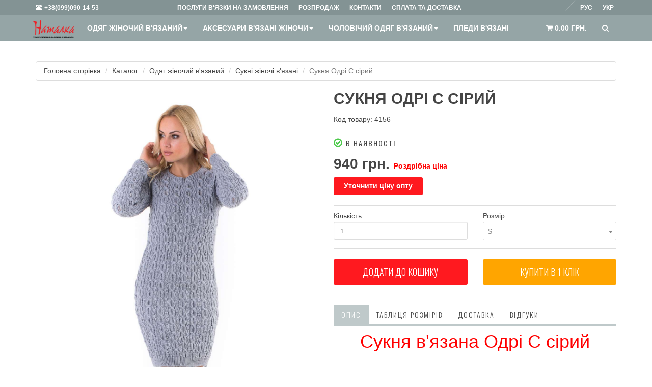

--- FILE ---
content_type: text/html; charset=UTF-8
request_url: https://natalka.ua/catalog/prod-4156
body_size: 11779
content:
<!DOCTYPE html>
<html lang="ru" prefix="og: http://ogp.me/ns#">
<head>
    <meta charset="utf-8">
    <meta name="viewport" content="width=device-width, initial-scale=1.0">
    <title>Сукня Одрі C сірий Сірий замовити в Natalka.ua</title>
    <meta name="description" content="Сукня Одрі C сірий Сірий ✅Модна в'язка на замовлення ✅ Замовити светри, шапки під власним брендом ☎️ +380990901453" />
    <meta name="keywords" content="сукні замовити" />
    <link href="/favicon.ico" rel="shortcut icon" type="image/x-icon" />

    <meta property="og:locale" content="ru_UA" />
    <meta property="og:title" content="Сукня Одрі C сірий Сірий замовити в Natalka.ua" />
    <meta property="og:description" content="Сукня Одрі C сірий Сірий ✅Модна в'язка на замовлення ✅ Замовити светри, шапки під власним брендом ☎️ +380990901453" />
    <meta property="og:url" content="https://natalka.ua/catalog/prod-4156" />
            <meta property="og:image" content="https://natalka.ua/pic/prod/4156.jpg" />
    
    <link href="/app/view/bootstrap/css/bootstrap.min.css" rel="stylesheet">
    <link href="/app/view/css/style.min.css" rel="stylesheet">

    <script src="https://ajax.googleapis.com/ajax/libs/jquery/1.10.1/jquery.min.js"></script>

    
    <script>
        paceOptions = {
            elements: true
        };
    </script>

                <link rel="canonical" href="https://natalka.ua/ukr/catalog/prod-4156"/>
            
        <meta name="google-site-verification" content="OmdXwXiaOvCjDgydD52LdXfbK-oP8jCsq_gSRKUunJ8" />
    <meta name="google-site-verification" content="gEvsZPuRFW3AufX0tTAab2xzgN-FRRnrWztZYVtQnjg" />
    <meta name="facebook-domain-verification" content="v8bjo16nnl2yrph8lyqot9xllwtheg" />
        <!-- Google Tag Manager -->
    <script>(function(w,d,s,l,i){w[l]=w[l]||[];w[l].push({'gtm.start':
                new Date().getTime(),event:'gtm.js'});var f=d.getElementsByTagName(s)[0],
            j=d.createElement(s),dl=l!='dataLayer'?'&l='+l:'';j.async=true;j.src=
            'https://www.googletagmanager.com/gtm.js?id='+i+dl;f.parentNode.insertBefore(j,f);
        })(window,document,'script','dataLayer','GTM-MHJ2G9Q');</script>
    <!-- End Google Tag Manager -->
        </head>
<body>

<div class="preloader js-preloader flex-center">
    <div class="dots">
        <div class="dot"></div>
        <div class="dot"></div>
        <div class="dot"></div>
    </div>
</div>

<!-- Google Tag Manager (noscript) -->
<noscript><iframe src="https://www.googletagmanager.com/ns.html?id=GTM-MHJ2G9Q"
                  height="0" width="0" style="display:none;visibility:hidden"></iframe></noscript>
<!-- End Google Tag Manager (noscript) -->

<!-- Modal Login start -->
<div class="modal signUpContent fade" id="ModalLogin" tabindex="-1" role="dialog">
    <div class="modal-dialog ">
        <div class="modal-content">
            <div class="modal-header">
                <button type="button" class="close" data-dismiss="modal" aria-hidden="true"> &times; </button>
                <span class="h3 modal-title-site text-center"> Особистий кабінет </span>
            </div>
            <div class="modal-body">
                <form action="/user/login" method="post">
                    <div class="form-group login-username">
                        <div>
                            <input name="email" id="login-user" class="form-control input" size="20"
                                   placeholder="E-mail" type="text">
                        </div>
                    </div>
                    <div class="form-group login-password">
                        <div>
                            <input name="pass" id="login-password" class="form-control input" size="20"
                                   placeholder="Пароль" type="password">
                        </div>
                    </div>
                    <div>
                        <div>
                            <input name="submit" class="btn btn-block btn-lg btn-primary" value="Увійти" type="submit">
                        </div>
                    </div>
                    <div>
                        <div>
                            <br>
                            <span class="text-right"><a href="/ukr/user/remind" rel="nofollow">Забули пароль?</a></span>
                        </div>
                    </div>
                    <!--userForm-->
                </form>
            </div>
            <!--<div class="modal-footer">
                <p class="text-center"><a href="/login/remind" rel="nofollow">Забули пароль?</a></p>
            </div>-->
        </div>
        <!-- /.modal-content -->

    </div>
    <!-- /.modal-dialog -->

</div>
<!-- /.Modal Login -->

<!-- Modal Signup start -->
<div class="modal signUpContent fade" id="ModalSignup" tabindex="-1" role="dialog">
    <div class="modal-dialog">
        <div class="modal-content">
            <div class="modal-header">
                <button type="button" class="close" data-dismiss="modal" aria-hidden="true"> &times; </button>
                <div class="modal-title-site text-center"> Реєстрація </div>
            </div>
            <div class="modal-body">
                <form action="/user/register" method="post" data-toggle="validator">
                    <input type="hidden" name="code" value="" class="asform-code">
                    <div class="form-group reg-username">
                        <div>
                            <input name="name" class="form-control input" size="20" placeholder="Ім'я"
                                   type="text" data-maxlength="30" required
                                   data-maxlength-error="Максимальна довжина - 30 символів"
                                   data-required-error="Поле не може бути порожнім">
                            <div class="help-block with-errors"></div>
                        </div>
                    </div>
                    <div class="form-group reg-username">
                        <div>
                            <input name="phone" class="form-control input" size="20" placeholder="Телефон"
                                   type="number">
                        </div>
                    </div>
                    <div class="form-group reg-username">
                        <div>
                            <input name="email" class="form-control input" size="20" placeholder="E-mail"
                                   type="email" data-maxlength="60" required
                                   data-maxlength-error="Максимальна довжина - 60 символів"
                                   data-required-error="Поле не може бути порожнім">
                            <div class="help-block with-errors"></div>
                        </div>
                    </div>
                    <div class="form-group reg-password">
                        <div>
                            <input name="pass" class="form-control input" id="inputPassword" size="20" placeholder="Пароль"
                                   type="password"
                                   data-minlength="6" data-maxlength="60" required
                                   data-minlength-error="Мінімальна довжина - 6 символів"
                                   data-maxlength-error="Максимальна довжина - 60 символів"
                                   data-required-error="Поле не може бути порожнім">
                            <div class="help-block with-errors"></div>
                        </div>
                    </div>
                    <div class="form-group reg-password">
                        <div>
                            <input name="pass2" class="form-control input" size="20" placeholder="Повторіть пароль"
                                   type="password" data-match="#inputPassword"
                                   data-minlength="6" data-maxlength="60" required
                                   data-minlength-error="Мінімальна довжина - 6 символів"
                                   data-maxlength-error="Максимальна довжина - 60 символів"
                                   data-required-error="Поле не може бути порожнім"
                                   data-match-error="Паролі не співпадають">
                            <div class="help-block with-errors"></div>
                        </div>
                    </div>
                    <hr>

                    <div class="form-group reg-username">
                        <div>
                            <input name="surname" class="form-control input" size="20" placeholder="Прізвище"
                                   type="text" data-maxlength="30" required
                                   data-maxlength-error="Максимальна довжина - 30 символів"
                                   data-required-error="Поле не може бути порожнім">
                            <div class="help-block with-errors"></div>
                        </div>
                    </div>
                    <div class="form-group reg-username">
                        <div>
                            <input name="city" class="form-control input" size="20" placeholder="Місто"
                                   type="text">
                        </div>
                    </div>
                    <div class="form-group reg-username">
                        <div>
                            <input name="address" class="form-control input" size="20" placeholder="Адрес"
                                   type="text" required
                                   data-required-error="Поле не може бути порожнім">
                            <div class="help-block with-errors"></div>
                        </div>
                    </div>
                    <hr>
                    <div>
                        <div>
                            <input name="submit" class="btn  btn-block btn-lg btn-primary asform-submit" value="Реєструвати" type="submit">
                        </div>
                    </div>
                    <!--userForm-->
                </form>
            </div>
        </div>
        <!-- /.modal-content -->

    </div>
    <!-- /.modal-dialog -->

</div>
<!-- /.ModalSignup End -->

<!-- Fixed navbar start -->
<div class="navbar navbar-tshop navbar-fixed-top megamenu" role="navigation">
    <div class="navbar-top">
        <div class="container">
            <div class="row">
                <div class="col-lg-3 col-sm-4 col-xs-4 col-md-4">
                    <div class="pull-left ">
                        <ul class="userMenu ">
                            <li class="phone-number"><a href="callto:+380663314169" rel="nofollow"> <span> <i
                                                class="glyphicon glyphicon-phone-alt "></i></span> <span class="hidden-xs"
                                                                                                         style="margin-left:5px"> +38(099)090-14-53
 </span>
                                </a></li>
                        </ul>
                    </div>
                </div>

                <div class="col-lg-9 col-sm-8 col-xs-8 col-md-8 no-margin no-padding">
                    <div class="pull-left">
                        <ul class="userMenu">
                                                            <li><a href="/ukr/posluhy" rel="nofollow" class="hidden-xs hidden-sm hidden-md"> <span>Послуги в'язки на замовлення</span></a></li>
                                                            <li><a href="/ukr/catalog/sale" rel="nofollow" class="hidden-xs hidden-sm hidden-md"> <span>Розпродаж</span></a></li>
                                                            <li><a href="/ukr/kontakti" rel="nofollow" class="hidden-xs hidden-sm hidden-md"> <span>Контакти</span></a></li>
                                                            <li><a href="/ukr/splata-dostavka" rel="nofollow" class="hidden-xs hidden-sm hidden-md"> <span>Сплата та доставка</span></a></li>
                                                                                </ul>
                    </div>
                    <div class="pull-right">
                        <ul class="userMenu">
                                                        <li>    <a class="lang_a" href="/catalog/prod-4156">Укр</a>

        &nbsp;&nbsp;&nbsp;<img src="/app/view/img/l1.png" alt=""/>&nbsp;&nbsp;&nbsp;
            <a class="lang" href="/ru/catalog/prod-4156">Рус</a>

</li>
                        </ul>
                    </div>
                </div>
            </div>
        </div>
    </div>
    <!--/.navbar-top-->

    <div class="container">
        <div class="navbar-header">
            <button type="button" class="navbar-toggle" data-toggle="collapse" data-target=".navbar-collapse"><span
                        class="sr-only"> Toggle navigation </span> <span class="icon-bar"> </span> <span
                        class="icon-bar"> </span> <span class="icon-bar"> </span></button>
            <button onclick="location.href='/ukr/cart'" type="button" class="navbar-toggle" data-toggle="collapse" data-target=".navbar-cart"><i
                        class="fa fa-shopping-cart colorWhite"> </i> <span
                        class="cartRespons colorWhite"> Кошик (<span class="cartcount cart-amount2">0.00</span> грн.) </span></button>
            <a class="navbar-brand " href="/ukr/" rel="nofollow"> <img src="/app/view/img/logo.png" alt=""> </a>

            <!-- this part for mobile -->
            <div class="search-box pull-right hidden-lg hidden-md hidden-sm">
                <div class="input-group">
                    <button class="btn btn-nobg getFullSearch" type="button"><i class="fa fa-search"> </i></button>
                </div>
                <!-- /input-group -->

            </div>
        </div>

        <div class="navbar-collapse collapse">

            <ul class="nav navbar-nav">
            <li class=" dropdown megamenu-10width">
            <a href="/ukr/catalog/cat-41-odyag-zhinochij-vyazanij" data-toggle="dropdown" class="dropdown-toggle" onclick="location.href='/ukr/catalog/cat-41-odyag-zhinochij-vyazanij'">Одяг жіночий в'язаний<b class="caret"> </b></a>                <ul class="dropdown-menu">
                    <li class="megamenu-content">
                        <ul class="col-lg-12  col-sm-12 col-md-12 unstyled noMarginLeft newCollectionUl">
                                                            <li>
                                    <a href="/ukr/catalog/cat-28-dzhemper-zhinochij-vyazanij">- Джемпер жіночий в'язаний</a>
                                </li>
                                                            <li>
                                    <a href="/ukr/catalog/cat-29-svetr-zhinochij-vyazanij">- Светр жіночий в'язаний</a>
                                </li>
                                                            <li>
                                    <a href="/ukr/catalog/cat-31-kofta-zhinocha-vyazana">- Кофта жіноча в'язана</a>
                                </li>
                                                            <li>
                                    <a href="/ukr/catalog/cat-12-sukni-zhinochi-vyazani">- Сукні жіночі в'язані</a>
                                </li>
                                                            <li>
                                    <a href="/ukr/catalog/cat-48-tunika-zhinocha-vyazana">- Туніка жіноча в'язана</a>
                                </li>
                                                            <li>
                                    <a href="/ukr/catalog/cat-55-spidnicya-zhinocha-vyazana">- Спідниця жіноча в'язана</a>
                                </li>
                                                            <li>
                                    <a href="/ukr/catalog/cat-59-kostyum-sportivnij-vyazanij">- Костюм спортивний в'язаний</a>
                                </li>
                                                            <li>
                                    <a href="/ukr/catalog/cat-25-shtani-vyazani">- Штани в'язані</a>
                                </li>
                                                            <li>
                                    <a href="/ukr/catalog/cat-60-zhilet-zhinochij-vyazanij">- Жилет жіночій в'язаний</a>
                                </li>
                                                            <li>
                                    <a href="/ukr/catalog/cat-58-futbolka-azhurna-vyazana">- Футболка ажурна в'язана</a>
                                </li>
                                                            <li>
                                    <a href="/ukr/catalog/cat-57-top-zhinochij-vyazanij">- Топ жіночий в'язаний</a>
                                </li>
                                                    </ul>
                    </li>
                </ul>
                    </li>
            <li class=" dropdown megamenu-10width">
            <a href="/ukr/catalog/cat-42-aksesuari-vyazani-zhinochi" data-toggle="dropdown" class="dropdown-toggle" onclick="location.href='/ukr/catalog/cat-42-aksesuari-vyazani-zhinochi'">Аксесуари в'язані жіночи<b class="caret"> </b></a>                <ul class="dropdown-menu">
                    <li class="megamenu-content">
                        <ul class="col-lg-12  col-sm-12 col-md-12 unstyled noMarginLeft newCollectionUl">
                                                            <li>
                                    <a href="/ukr/catalog/cat-27-bereti-shapki-vyazani">- Берети шапки в'язані</a>
                                </li>
                                                            <li>
                                    <a href="/ukr/catalog/cat-35-snudi-sharfi-vyazani">- Снуди шарфи в'язані</a>
                                </li>
                                                            <li>
                                    <a href="/ukr/catalog/cat-37-rukavichki-mitenki-vyazani">- Рукавички мітенки в'язані</a>
                                </li>
                                                            <li>
                                    <a href="/ukr/catalog/cat-36-vyazani-komplekti-zhinochi">- В'язані комплекти жіночи</a>
                                </li>
                                                            <li>
                                    <a href="/ukr/catalog/cat-49-sumky-v'yazani">- Сумки в'язані</a>
                                </li>
                                                            <li>
                                    <a href="/ukr/catalog/cat-53-novorichni-aksesuary-viyazani-podarunky">- Новорічні аксесуари в'язані подарунки</a>
                                </li>
                                                    </ul>
                    </li>
                </ul>
                    </li>
            <li class=" dropdown megamenu-10width">
            <a href="/ukr/catalog/cat-43-cholovichij-odyag-viyazanij" data-toggle="dropdown" class="dropdown-toggle" onclick="location.href='/ukr/catalog/cat-43-cholovichij-odyag-viyazanij'">Чоловічий одяг в'язаний<b class="caret"> </b></a>                <ul class="dropdown-menu">
                    <li class="megamenu-content">
                        <ul class="col-lg-12  col-sm-12 col-md-12 unstyled noMarginLeft newCollectionUl">
                                                            <li>
                                    <a href="/ukr/catalog/cat-47-shapki-cholovichi">- Шапки чоловічи</a>
                                </li>
                                                            <li>
                                    <a href="/ukr/catalog/cat-52-cholovichi-dzhemperi">- Чоловічи джемпери</a>
                                </li>
                                                    </ul>
                    </li>
                </ul>
                    </li>
            <li class="">
            <a href="/ukr/catalog/cat-40-pledi-vyazani">Пледи в'язані</a>        </li>
                <li class="visible-xs visible-sm visible-md"><a href="/ukr/posluhy">Послуги в'язки на замовлення</a></li>
            <li class="visible-xs visible-sm visible-md"><a href="/ukr/catalog/sale">Розпродаж</a></li>
            <li class="visible-xs visible-sm visible-md"><a href="/ukr/kontakti">Контакти</a></li>
            <li class="visible-xs visible-sm visible-md"><a href="/ukr/splata-dostavka">Сплата та доставка</a></li>
        </ul>

            <!--- this part will be hidden for mobile version -->
            <div class="nav navbar-nav navbar-right hidden-xs">
                <div class="dropdown  cartMenu "><a href="/ukr/cart" class="dropdown-toggle" rel="nofollow"> <i
                                class="fa fa-shopping-cart"> </i> <span class="cartRespons"> <span class="cartcount cart-amount2">0.00</span> грн. </span> </a>


                </div>
                <!--/.cartMenu-->

                <div class="search-box">
                    <div class="input-group">
                        <button class="btn btn-nobg getFullSearch" type="button"><i class="fa fa-search"> </i></button>
                    </div>
                    <!-- /input-group -->

                </div>
                <!--/.search-box -->
            </div>
            <!--/.navbar-nav hidden-xs-->
        </div>
        <!--/.nav-collapse -->

    </div>
    <!--/.container -->

    <form method="get" action="/search">
<div class="search-full text-right"><a class="pull-right search-close"> <i class=" fa fa-times-circle"> </i> </a>
	<div class="searchInputBox pull-right">
		<input type="hidden" name="search" value="prod" id="searchkind" />
		<input type="search" name="q" placeholder="" class="search-input">
		<button class="btn-nobg search-btn" type="submit"><i class="fa fa-search"> </i></button>
	</div>
</div>
<!--/.search-full-->
</form></div>
<!-- /.Fixed navbar  -->

    <div class="container main-container headerOffset cont">

        <div class="row">
            <div class="col-lg-12 col-md-12 col-sm-12">

                <div class="row">
                    <div class="breadcrumbDiv col-lg-12">
                        <ul class="breadcrumb">
					<li><a href="/">Головна сторінка</a></li>
							<li><a href="/catalog">Каталог</a></li>
							<li><a href="/catalog/cat-41-odyag-zhinochij-vyazanij">Одяг жіночий в'язаний</a></li>
							<li><a href="/catalog/cat-12-sukni-zhinochi-vyazani">Сукні жіночі в'язані</a></li>
							<li class="active">Сукня Одрі C сірий</li>
			</ul>
                    </div>
                </div>
                <!-- /.row  -->

                <style>
    .sweet-alert {
        transform: translate(-50%, 0);
        width: 100% !important;
        margin-left: 50% !important;
        margin-right: auto !important;
        left: 0 !important;
        max-width: 1140px !important;
        overflow: auto !important;
        max-height: 90%;
    }
    .sweet-alert fieldset {
        display: none !important;
    }
    .sweet-alert input {
        display: inline !important;
        width: auto !important;
    }
    .sweet-alert fieldset input {
        display: none !important;
    }
</style>

<div class="row transitionfx">

    <!-- left column -->

    <div class="col-lg-6 col-md-6 col-sm-6 productImageZoom">

                <div class='zoom' id='zoomContent'>
            <a class="gall-item" title="Сукня Одрі C сірий" href="/pic/prod/4156.jpg">
                <img class="zoomImage1 img-responsive" data-src="/pic/prod/4156.jpg"
                     src='/pic/prod/4156.jpg'
                     alt='Natalka.ua, Світлина №1 - natalka.ua'
                     title='Natalka.ua, Світлина №1'/>
            </a>
        </div>


        <div class="zoomThumb ">
            <a class="zoomThumbLink">
                <img data-large="/pic/prod/4156.jpg"
                     src="/thumb?src=pic/prod/4156.jpg&amp;width=200&optimized=1" data-alt="Natalka.ua, Світлина №1 - natalka.ua" data-title="Natalka.ua, Світлина №1"/></a>

                        
        </div>

    </div>
    <!--/ left column end -->


    <!-- right column -->
    <div class="col-lg-6 col-md-6 col-sm-5">

        <h1 class="product-title"> Сукня Одрі C сірий</h1>
        <p>Код товару: 4156</p>
                            <p class="incaps"><i class="fa fa-check-circle-o color-in"></i> В наявності</p>
                

        <div class="clear"></div>

        <div class="product-price">
                        <span class="price-sales"> 940 грн.</span> <span class="price-rozn">Роздрібна ціна</span>
        </div>
                                    <button data-toggle="modal" data-target="#ModalLogin"
                    class="btn btn-danger" title="Дізнатися оптову ціну" type="button">Уточнити ціну опту            </button>
                            <form action="/cart/buy" method="post" id="prodform_4156">
                <input type="hidden" name="id" value="4156">

                

                <div class="productFilter productFilterLook2">
                    <div class="row">
                        <div class="col-lg-6 col-sm-6 col-xs-6">
                            Кількість                            <div class="filterBox">
                                <input class="form-control" type="text" maxlength="5" name="num" value="1"
                                       onchange="$('#qbq').attr('value', this.value)"/>
                                                            </div>
                        </div>
                        <div class="col-lg-6 col-sm-6 col-xs-6">
                            Розмір                            <div class="filterBox">
                                <select class="form-control" name="size" onchange="$('#qbs').attr('value', this.value)">
                                                                            <option value="9" selected>S</option>
                                                                    </select>
                            </div>
                        </div>
                    </div>
                </div>
                <!-- productFilter -->

                <div class="cart-actions">
                    <div class="addto row">
                        <div class="col-lg-6 col-md-6 col-sm-6 col-xs-12">
                            <button onclick="buy2(4156);"
                                    class="button btn-block btn-cart cart first" title="Додати до кошику" type="button">Додати до кошику                            </button>
                        </div>
                        <div class="col-lg-6 col-md-6 col-sm-6 col-xs-12">
                            <button data-target="#one-click-buy-modal" data-toggle="modal"
                                    class="button btn-block btn-cart cart first one-click-buy" title="Add to Cart" type="button">Купити в 1 клiк                            </button>
                        </div>
                    </div>

                    <div style="clear:both"></div>

                </div>
                <!--/.cart-actions-->

                <div class="clear"></div>
            </form>

                        
        
        <div class="product-tab w100 clearfix">

            <ul class="nav nav-tabs">
                <li class="active"><a href="#details" data-toggle="tab" rel="nofollow">Опис</a></li>
                <li><a href="#size" data-toggle="tab" rel="nofollow">Таблиця розмірів</a></li>
                <li><a href="#shipping" data-toggle="tab" rel="nofollow">Доставка</a></li>
                <li><a href="#review" data-toggle="tab" rel="nofollow">Відгуки</a></li>
            </ul>

            <!-- Tab panes -->
            <div class="tab-content">
                <div class="tab-pane active" id="details">
                    <p dir="ltr" style="text-align:center"><span style="color:#FF0000"><span style="font-size:medium"><span style="background-color:transparent; font-family:arial; font-size:27pt">Сукня в'язана Одрі C сірий</span></span></span></p>

<p dir="ltr"><span style="font-size:medium"><span style="background-color:transparent; color:rgb(69, 69, 69); font-family:arial; font-size:10.5pt"> </span></span></p>

<p dir="ltr"><span style="font-size:medium"><span style="background-color:transparent; color:rgb(69, 69, 69); font-family:arial; font-size:10.5pt">З настанням холодів все більшої актуальності набувають теплі речі, а особливо в'язані сукні. В'язана сукня – це мода поза часом. Вона практична і гарна. Елегантна в'язана сукня прикрасить будь-яку фігуру. Така річ просто незамінна в холодну пору року, адже ніщо так не зігріє добре, як в'язана сукня. Сукня Одрі виконана ажурною в'язкою, горловина прикетльована, довжина до середини колін. Вона гріє, витончено облягає, підкреслює силует. Саме у цій в'язані сукні ви виглядатимете по-жіночому гарною навіть в строгий офісній обстановці. В ній вам завжди буде тепло і затишно. </span></span></p>

<p dir="ltr"><span style="font-size:medium"><strong>Характеристика:</strong></span></p>

<p dir="ltr"><span style="font-size:medium"><strong>Склад пряжі:</strong><span style="background-color:transparent; color:rgb(69, 69, 69); font-family:arial; font-size:10.5pt"> 100% акрил </span></span></p>

<p dir="ltr"><span style="font-size:medium"><strong>Розміри:</strong><span style="background-color:transparent; color:rgb(69, 69, 69); font-family:arial; font-size:10.5pt"> L-XL </span></span></p>

<p dir="ltr"><span style="font-size:medium"><strong>Колір: </strong><span style="background-color:transparent; color:rgb(69, 69, 69); font-family:arial; font-size:10.5pt">сірий</span></span></p>

<p dir="ltr"><span style="font-size:medium"><strong>Опис виробу:</strong></span></p>

<p dir="ltr"><span style="font-size:medium"><span style="background-color:transparent; color:rgb(69, 69, 69); font-family:arial; font-size:10.5pt">Стильна і затишна сукня Одрі завоює жіночі серця з першого погляду. Одягнувши сукню одрі хоч раз, з нею вже неможливо розлучитися. Тонкий, але дуже теплий мохер витончено підкреслить фігуру. Довжина нижче коліна придасть елегантності. Ця річ стане ізюминкою вашого гардеробу. Сукня Одрі виконана фантазийним візерунком із кіс. Підходить для зими і міжсезоння.</span></span></p>

<p dir="ltr"><span style="font-size:medium"><strong>Кому підійде:</strong></span></p>

<p dir="ltr"><span style="font-size:medium"><span style="background-color:transparent; color:rgb(69, 69, 69); font-family:arial; font-size:10.5pt">Може стати основою для створення стильних комплектів в діловому стилі, ансамблей для повсякденної носки і вечірнього відпочинку. Підходить жінкам елегантного віку, молодим жінкам та юним красуням. </span></span></p>

<p dir="ltr"><span style="font-size:medium"><span style="background-color:transparent; color:rgb(69, 69, 69); font-family:arial; font-size:10.5pt"> </span></span></p>

<p dir="ltr"><span style="font-size:medium"><strong>З чим носити:</strong></span></p>

<p dir="ltr"><span style="font-size:medium"><span style="background-color:transparent; color:rgb(69, 69, 69); font-family:arial; font-size:10.5pt">Ввечері сукню одягають з ефектним взуттям на платформі. Для офісу знадобиться взуття з квадратними підборами і гострим носиком на англійський манер. Для повсякденного стилю обирайте взуття без підборів. В міжсезоння трикотажну сукню носять із популярною сьогодні косухою, подовженими кардиганами, пальто. Зимою комбінуйте цю модель із об'ємними пуховиками, шубами, дублянками.</span></span></p>

<p dir="ltr"><span style="font-size:medium"><strong>Як виробляють:</strong></span></p>

<p dir="ltr"><span style="font-size:medium"><strong>Трикотажна в'язана сукня </strong><span style="background-color:transparent; color:rgb(69, 69, 69); font-family:arial; font-size:10.5pt">машинної в'язки створена на в'язальному обладнанні останнього покоління, японського виробництва </span><strong>SHIMA SEIKI створена на підприємстві Фірма Наталка дозволяє зробити ціну доступною для українського споживача.</strong></span></p>

<p dir="ltr"><span style="font-size:medium"><span style="background-color:transparent; color:rgb(69, 69, 69); font-family:arial; font-size:10.5pt"> </span></span></p>

<p dir="ltr"><span style="font-size:medium"><strong>Вязана сукня Одрі</strong><span style="background-color:transparent; color:rgb(69, 69, 69); font-family:arial; font-size:10.5pt"> дасть Вам можливість завжди ефектно виглядати, бути стрункою і привабливою, при цьому зігрівати і радувати Вас!</span></span></p>

<div> </div>
                </div>
                <div class="tab-pane" id="size">
                    <div class="sizes">
                        <pre>
ТАБЛИЦЯ РОЗМІРІВ</pre>

<table border="0" cellpadding="0" cellspacing="0">
	<thead>
		<tr>
			<th scope="col"><strong>США</strong></th>
			<th scope="col"><strong>Британия</strong></th>
			<th scope="col"><strong>Европа</strong></th>
			<th scope="col"><strong>Размер&nbsp;</strong></th>
		</tr>
	</thead>
	<tbody>
		<tr>
			<td>6</td>
			<td>8</td>
			<td>34</td>
			<td>40 &nbsp; &nbsp; &nbsp; &nbsp; &nbsp;XS</td>
		</tr>
		<tr>
			<td>8</td>
			<td>10</td>
			<td>36</td>
			<td>42 &nbsp; &nbsp; &nbsp; &nbsp; &nbsp;S</td>
		</tr>
		<tr>
			<td>10</td>
			<td>12</td>
			<td>38</td>
			<td>44 &nbsp; &nbsp; &nbsp; &nbsp; &nbsp;S</td>
		</tr>
		<tr>
			<td>12</td>
			<td>14</td>
			<td>40</td>
			<td>46 &nbsp; &nbsp; &nbsp; &nbsp; &nbsp;M</td>
		</tr>
		<tr>
			<td>14</td>
			<td>16</td>
			<td>42</td>
			<td>48 &nbsp; &nbsp; &nbsp; &nbsp; &nbsp;M</td>
		</tr>
		<tr>
			<td>16</td>
			<td>18</td>
			<td>44</td>
			<td>50 &nbsp; &nbsp; &nbsp; &nbsp; &nbsp;L</td>
		</tr>
		<tr>
			<td>18</td>
			<td>20</td>
			<td>46</td>
			<td>52 &nbsp; &nbsp; &nbsp; &nbsp; &nbsp;L</td>
		</tr>
		<tr>
			<td>20</td>
			<td>22</td>
			<td>48</td>
			<td>54 &nbsp; &nbsp; &nbsp; &nbsp; XL</td>
		</tr>
		<tr>
			<td>22</td>
			<td>24</td>
			<td>50</td>
			<td>56 &nbsp; &nbsp; &nbsp; &nbsp; XL</td>
		</tr>
		<tr>
			<td>24</td>
			<td>26</td>
			<td>52</td>
			<td>58 &nbsp; &nbsp; &nbsp; &nbsp;XXL</td>
		</tr>
	</tbody>
</table>

<pre>
РОЗМІРНА СІТКА НАШИХ ВИРОБІВ</pre>

<table border="0" cellpadding="0" cellspacing="0" class="pc-os">
	<tbody>
		<tr>
			<th><strong>Размер</strong></th>
			<th><strong>S</strong></th>
			<th><strong>M</strong></th>
			<th><strong>L</strong></th>
			<th><strong>XL</strong></th>
			<th><strong>XXL</strong></th>
		</tr>
		<tr>
			<td><strong>Грудь</strong></td>
			<td>86-90</td>
			<td>90-94</td>
			<td>94-98</td>
			<td>98-102</td>
			<td>106-110</td>
		</tr>
		<tr>
			<td><strong>Талия</strong></td>
			<td>66-70</td>
			<td>70-74</td>
			<td>74-78</td>
			<td>78-82</td>
			<td>86-90</td>
		</tr>
		<tr>
			<td><strong>Бедра</strong></td>
			<td>92-96</td>
			<td>96-100</td>
			<td>100-104</td>
			<td>104-108</td>
			<td>112-116</td>
		</tr>
	</tbody>
</table>
                    </div>
                </div>

                <div class="tab-pane" id="shipping">
                    <pre>
«НОВА ПОШТА» — доставка та страховка згідно з тарифами.

УКРПОШТА - доставка та страховка згідно тарифів

Увага! Перевірку замовлення щодо цілісності упаковки ми рекомендуємо здійснювати на місці – у відділенні служби доставки у Вашому місті. За наявності зовнішніх пошкоджень упаковки вимагайте від працівників філії доставки задокументувати це!</pre>

<p> </p>
                </div>
                <div class="tab-pane" id="review">
                    <table>
	<tr>
		<td>
			<h3>Коментарі</h3>
		</td>
	</tr>
</table>
<form id="asform_contactform" enctype="application/x-www-form-urlencoded" class="asform" action="/comments" method="post"><dl class="zend_form">
<div class="row"><dt id="type-label">&nbsp;</dt>
<dd class="element">
<input type="hidden" name="type" value="prod" id="asform_type"></dd></div>
<div class="row"><dt id="par-label">&nbsp;</dt>
<dd class="element">
<input type="hidden" name="par" value="4156" id="asform_par"></dd></div>
<dt id="buttonsGroup-label">&nbsp;</dt><dd id="buttonsGroup-element"><fieldset id="fieldset-buttonsGroup"><legend>Додати коментар</legend>
<dl>
<div class="row"><dt id="author-label"><label for="asform_author" class="element-label required">Автор</label></dt>
<dd class="element">
<input type="text" name="author" id="asform_author" value="" size="60" maxlength="60"></dd></div>
				<div id="error_author"></div>
			
<div class="row"><dt id="email-label"><label for="asform_email" class="element-label required">E-mail</label></dt>
<dd class="element">
<input type="text" name="email" id="asform_email" value="" size="60" maxlength="60"></dd></div>
				<div id="error_email"></div>
			
<div class="row"><dt id="cont-label"><label for="asform_cont" class="element-label required">Повідомлення</label></dt>
<dd class="element">
<textarea name="cont" id="asform_cont" rows="10" cols="50"></textarea></dd></div>
				<div id="error_cont"></div>
			

<input type="submit" name="submit" id="asform_submit" value="Відправити"></dl></fieldset></dd></dl></form>
				<div id ="check_asform_contactform"></div>
				<script>
				$("#asform_submit").click(function () {
					data =	$("#asform_contactform").serialize();
					$.ajax({
						type: "post",
						url: "/comments",
						data: data,
						success: function(msg){
							$("#check_asform_contactform").html(msg);
						}
					});
					return false;
				});
				</script>
			                </div>
            </div>
            <!-- /.tab content -->

        </div>
        <!--/.product-tab-->

        <div style="clear:both"></div>

        <!--/.product-share-->

    </div>
    <!--/ right column end -->

</div>
<!--/.row-->








<div style="clear:both"></div>


<button id="one-click-buy-done-button" data-target="#one-click-buy-done" data-toggle="modal"
        class="button btn-block btn-cart cart first" title="Add to Cart" type="button">Done
</button>

<!-- Modal without ajax -->
<div class="modal fade" id="one-click-buy-modal" tabindex="-1" role="dialog" aria-hidden="true">
    <div class="modal-dialog">
        <div class="modal-content">
            <button aria-hidden="true" data-dismiss="modal" class="close" type="button"> ×</button>
            <div class="col-lg-12 col-md-12 col-sm-12 col-xs-12">
                <h1 class="product-title"> Введіть свій номер телефону</h1>
                <form action="/cart/buy" method="get" id="quickbuy_4156">
                    <input type="hidden" name="id" value="4156">
                    <input type="hidden" name="num" id="qbq" value="1">
                    <input type="hidden" name="size" id="qbs" value="9">

                    <div class="col-lg-9 col-md-9 col-sm-9 col-xs-12">
                        <input class="form-control" type="text" name="phone">
                    </div>
                    <div class="cart-actions cart-actions-2 col-lg-3 col-md-3 col-sm-3 col-xs-12">
                        <button onclick="
                                buy_one_click(4156);
                                $('#one-click-buy-modal button.close').first().click();
                                $('#one-click-buy-done-button').click();
                                "
                                class="button btn-block btn-cart cart first" title="Add to Cart" type="button">Відправити                        </button>
                    </div>
                </form>
                <br><br>

            </div>
            <!--/ product Image-->
            <div class="col-lg-12 col-md-12 col-sm-12 col-xs-12">
                Купуйте в один клік. Залишіть номер телефону, менеджер зв'яжеться з Вами після обробки запиту.<br><br>
            </div>

            <div class="clear"></div>
        </div>
        <!--/.modal-content-->
    </div>
    <!--/.modal-content-->
</div>
<!-- End Modal -->

<!-- Modal without ajax -->
<div class="modal fade" id="one-click-buy-done" tabindex="-1" role="dialog" aria-hidden="true">
    <div class="modal-dialog">
        <div class="modal-content">
            <button aria-hidden="true" data-dismiss="modal" class="close" type="button"> ×</button>
            <div class="col-lg-12 col-md-12 col-sm-12 col-xs-12">
                <h1 class="product-title"> Дякуємо за замовлення! Менеджер зв'яжеться з Вами після обробки запиту, в робочий час </h1>
            </div>
            <!--/ product Image-->
            <div class="clear"></div>
        </div>
        <!--/.modal-content-->
    </div>
    <!--/.modal-content-->
</div>
<!-- End Modal -->
                <!--/row end-->
            </div>
        </div>
        <!--/.innerPage-->
        <div style="clear:both"></div>
    </div>
    <!-- /.main-container -->

    <!-- Demo Features Content start -->
    <div class="morePost featuredPostContainer style2 globalPaddingTop visited-prods">
        <!-- this div is for demo || Please remove it when use this page -->
        <div class="h3 section-title style2 text-center"><span>Переглянуті товари</span></div>
        <div class="container">
            <div class="row xsResponse categoryProduct">
                                            </div>
        </div>
    </div>
	<div class="clear"></div>
	<br><br><br><br>
    <!-- Demo Features Content end -->
<div class="gap"></div>
<footer>
    <div class="footer">
        <div class="container">
            <div class="row">
                <div class="col-lg-3  col-md-3 col-sm-4 col-xs-6">
                    <span class="h3"> Контакти </span>
                    <ul>
                        <li class="supportLi">
                            <p><strong>Роздріб</strong> tel/viber +38(066)331-41-69</p>

<p> </p>

<p><strong>Опт </strong>tel/viber +38(099)090-14-53</p>

<p>firma.natalka@ukr.net</p>
                        </li>
                    </ul>
                </div>
                <div class="col-lg-3  col-md-3 col-sm-6 col-xs-12">
                    <span class="h3"> Каталог </span>
                    <ul>
                        <li>
                            <a href="/ukr/catalog" rel="nofollow">
                                Каталог                            </a>
                        </li>
                                                    <li>
                                <a href="/ukr/catalog/cat-41-odyag-zhinochij-vyazanij">
                                    Одяг жіночий в'язаний                                </a>
                            </li>
                                                    <li>
                                <a href="/ukr/catalog/cat-42-aksesuari-vyazani-zhinochi">
                                    Аксесуари в'язані жіночи                                </a>
                            </li>
                                                    <li>
                                <a href="/ukr/catalog/cat-43-cholovichij-odyag-viyazanij">
                                    Чоловічий одяг в'язаний                                </a>
                            </li>
                                                    <li>
                                <a href="/ukr/catalog/cat-40-pledi-vyazani">
                                    Пледи в'язані                                </a>
                            </li>
                                                <li>
                            <a href="/ukr/catalog/cat-24-Rasprodaja">
                                Розпродаж                            </a>
                        </li>
                    </ul>
                </div>

                <div style="clear:both" class="hide visible-xs"></div>

                <div class="col-lg-3  col-md-3 col-sm-6 col-xs-12">
                    <span class="h3"> Клієнтам </span>
                    <ul class="list-unstyled footer-nav">
                                                    <li>
                                <a href="/ukr/opt" rel="nofollow">Оптовикам</a>
                            </li>
                                                    <li>
                                <a href="/ukr/catalog/sale" rel="nofollow">Розпродаж</a>
                            </li>
                                                    <li>
                                <a href="/ukr/kontakti" rel="nofollow">Контакти</a>
                            </li>
                                                    <li>
                                <a href="/ukr/splata-dostavka" rel="nofollow">Сплата та доставка</a>
                            </li>
                                                    <li>
                                <a href="/ukr/about" rel="nofollow">Про нас</a>
                            </li>
                                                    <li>
                                <a href="/ukr/news" rel="nofollow">Новини</a>
                            </li>
                                                    <li>
                                <a href="/ukr/articles" rel="nofollow">Статті</a>
                            </li>
                                                    <li>
                                <a href="/ukr/sitemap" rel="nofollow">Карта сайту</a>
                            </li>
                                            </ul>
                </div>


                <div style="clear:both" class="hide visible-xs"></div>

                <div class="col-lg-3  col-md-3 col-sm-6 col-xs-12 ">
                    <span class="h3"> Слідкуйте за новинами </span>
                    <ul>
                        <li>
                            <div class="input-append newsLatterBox text-center">
                                <input type="text" class="full text-center" name="email" placeholder="Email">
                                <button class="btn  bg-gray" type="button"> Підписатися <i
                                            class="fa fa-long-arrow-right"> </i></button>
                            </div>
                        </li>
                    </ul>

                                    </div>
            </div>
            <!--/.row-->
        </div>
        <!--/.container-->
    </div>
    <!--/.footer-->

    <div class="footer-bottom">
        <div class="container">
            <div class="pull-left">
                Copyrigh 2013-2026            </div>

            <div class="pull-right paymentMethodImg">
                <strong>Ми у соц. мережах: &nbsp;&nbsp;&nbsp;</strong>
                <a href="https://www.instagram.com/natalka_ua_/" target="_blank" rel="nofollow"><img src="/app/view/img/instagram.png" alt=""></a>
                <a href="https://www.facebook.com/natalkaua2016/" target="_blank" rel="nofollow"><img src="/app/view/img/fb.png" alt=""></a>
            </div>
        </div>
    </div>
    <!--/.footer-bottom-->
</footer>

<link href="/app/view/css/blog.min.css" rel="stylesheet">
<link href="/app/view/css/custom.min.css" rel="stylesheet">

<script src="/app/view/js/pace.min.js"></script>

<script src="/app/view/bootstrap/js/bootstrap.min.js"></script>
<script>
    // this script required for subscribe modal
    $(window).load(function () {
        // full load
        $('#modalAds').modal('show');
        $('#modalAds').removeClass('hide');
    });

</script>


<script src="/app/view/js/jquery.easing.1.3.js"></script>
<script type="text/javascript" src="/app/view/js/blazy.min.js" type="text/javascript"></script>
<script type="text/javascript" src="/app/view/js/jquery.parallax-1.1.js"></script>
<script type="text/javascript" src="/app/view/js/helper-plugins/jquery.mousewheel.min.js"></script>
<script type="text/javascript" src="/app/view/plugins/icheck-1.x/icheck.min.js"></script>
<script src="/app/view/js/grids.js"></script>
<script src="/app/view/js/owl.carousel.min.js"></script>

    <script src='/app/view/js/jquery.zoom.js'></script>
    <script src='/app/view/js/prodcont.js'></script>
    <script src="/app/view/plugins/magnific/jquery.magnific-popup.min.js"></script>

<!-- jQuery select2 // custom select   -->
<script src="https://cdnjs.cloudflare.com/ajax/libs/select2/4.0.0/js/select2.min.js"></script>
<script>
    var labels = {
        'avail' : 'Доступно шт:',
        'homeurl' : '/ukr/'
    };
</script>
<!-- include custom script for site  -->
<script src="/app/view/js/script.js"></script>
<script src="/app/view/js/cart.js?c=1"></script>
<script src="/app/view/js/antispam.js"></script>

<script src="/app/view/js/sweetalert/sweet-alert.min.js"></script>
<link rel="stylesheet" href="/app/view/js/sweetalert/sweet-alert.css" />

<script src="/app/view/js/validator.min.js"></script>

<div style="position: absolute; top: -5000px; height: 1px; overflow: hidden;">    
    <script type="application/ld+json">
        {
            "@context": "http://schema.org",
            "@type": "Organization",
            "url": "https://natalka.ua/",
            "logo": "https://natalka.ua/app/view/img/logo.png",
            "telephone": [
				"+38 (099) 090-14-53",
				"+38 (066) 331-41-69",
				"+38 (098) 380-66-81"
            ],
            "email": "natalkaopt@ukr.net",
            "address": {
                "@type": "PostalAddress",
                "addressLocality": "Харків, Україна",
                "postalCode": "61000",
                "streetAddress": "пров. Класичний, 6"
            }
        }
    </script>

    <script type="application/ld+json">
        {
            "@context" : "http://schema.org",
            "@type" : "Organization",
            "name" : "Наталка",
            "url" : "https://natalka.ua/",
            "sameAs" : [
                "https://www.instagram.com/natalka_ua_/",
                "https://www.facebook.com/natalkaua2016/"
            ]
        }
    </script>



    
    
        <div itemscope itemtype="https://schema.org/Product">
            <span itemprop="name">Сукня Одрі C сірий</span>

            <div itemprop="offers" itemscope itemtype="https://schema.org/Offer">
                <span itemprop="priceCurrency" content="UAH"> грн.</span>
                <span itemprop="price" content="940">940</span>
                <link itemprop="availability" href="https://schema.org/InStock" />
            </div>

            <span itemprop="description">Сукня Одрі C сірий Сірий ✅Модна в'язка на замовлення ✅ Замовити светри, шапки під власним брендом ☎️ +380990901453</span>

                    </div>
    
            <script type="application/ld+json">
{"@context": "https://schema.org", "@type": "BreadcrumbList", "itemListElement":
  [
  {"@type": "ListItem", "position": 1, "item": {"@id": "/", "name": "Головна сторінка"}},
              {"@type": "ListItem", "position": 2, "item": {"@id": "/catalog", "name": "Каталог"}},
              {"@type": "ListItem", "position": 3, "item": {"@id": "/catalog/cat-41-odyag-zhinochij-vyazanij", "name": "Одяг жіночий в\'язаний"}},
              {"@type": "ListItem", "position": 4, "item": {"@id": "/catalog/cat-12-sukni-zhinochi-vyazani", "name": "Сукні жіночі в\'язані"}},
              {"@type": "ListItem", "position": 5, "item": {"@id": "/catalog/prod-4156", "name": "Сукня Одрі C сірий"}}              ]
}
</script>
    
</div><script type="text/javascript">
			var google_tag_params = {
				dynx_itemid: "4156",
				dynx_pagetype: "offerdetail",
				dynx_totalvalue: 940
			};
		</script>
		<script type="text/javascript">
			/* <![CDATA[ */
			var google_conversion_id = 956491559;
			var google_custom_params = window.google_tag_params;
			var google_remarketing_only = true;
			/* ]]> */
		</script>
		<script type="text/javascript" src="//www.googleadservices.com/pagead/conversion.js">
		</script>
		<noscript>	
			<div style="display:inline;">
				<img height="1" width="1" style="border-style:none;" alt="" src="//googleads.g.doubleclick.net/pagead/viewthroughconversion/956491559/?guid=ON&amp;script=0"/>
			</div>
		</noscript>
</body>
</html>

--- FILE ---
content_type: text/html; charset=UTF-8
request_url: https://natalka.ua/catalog/prod-4156
body_size: 11682
content:
<!DOCTYPE html>
<html lang="ru" prefix="og: http://ogp.me/ns#">
<head>
    <meta charset="utf-8">
    <meta name="viewport" content="width=device-width, initial-scale=1.0">
    <title>Сукня Одрі C сірий Сірий замовити в Natalka.ua</title>
    <meta name="description" content="Сукня Одрі C сірий Сірий ✅Модна в'язка на замовлення ✅ Замовити светри, шапки під власним брендом ☎️ +380990901453" />
    <meta name="keywords" content="сукні замовити" />
    <link href="/favicon.ico" rel="shortcut icon" type="image/x-icon" />

    <meta property="og:locale" content="ru_UA" />
    <meta property="og:title" content="Сукня Одрі C сірий Сірий замовити в Natalka.ua" />
    <meta property="og:description" content="Сукня Одрі C сірий Сірий ✅Модна в'язка на замовлення ✅ Замовити светри, шапки під власним брендом ☎️ +380990901453" />
    <meta property="og:url" content="https://natalka.ua/catalog/prod-4156" />
            <meta property="og:image" content="https://natalka.ua/pic/prod/4156.jpg" />
    
    <link href="/app/view/bootstrap/css/bootstrap.min.css" rel="stylesheet">
    <link href="/app/view/css/style.min.css" rel="stylesheet">

    <script src="https://ajax.googleapis.com/ajax/libs/jquery/1.10.1/jquery.min.js"></script>

    
    <script>
        paceOptions = {
            elements: true
        };
    </script>

                <link rel="canonical" href="https://natalka.ua/ukr/catalog/prod-4156"/>
            
        <meta name="google-site-verification" content="OmdXwXiaOvCjDgydD52LdXfbK-oP8jCsq_gSRKUunJ8" />
    <meta name="google-site-verification" content="gEvsZPuRFW3AufX0tTAab2xzgN-FRRnrWztZYVtQnjg" />
    <meta name="facebook-domain-verification" content="v8bjo16nnl2yrph8lyqot9xllwtheg" />
        <!-- Google Tag Manager -->
    <script>(function(w,d,s,l,i){w[l]=w[l]||[];w[l].push({'gtm.start':
                new Date().getTime(),event:'gtm.js'});var f=d.getElementsByTagName(s)[0],
            j=d.createElement(s),dl=l!='dataLayer'?'&l='+l:'';j.async=true;j.src=
            'https://www.googletagmanager.com/gtm.js?id='+i+dl;f.parentNode.insertBefore(j,f);
        })(window,document,'script','dataLayer','GTM-MHJ2G9Q');</script>
    <!-- End Google Tag Manager -->
        </head>
<body>

<div class="preloader js-preloader flex-center">
    <div class="dots">
        <div class="dot"></div>
        <div class="dot"></div>
        <div class="dot"></div>
    </div>
</div>

<!-- Google Tag Manager (noscript) -->
<noscript><iframe src="https://www.googletagmanager.com/ns.html?id=GTM-MHJ2G9Q"
                  height="0" width="0" style="display:none;visibility:hidden"></iframe></noscript>
<!-- End Google Tag Manager (noscript) -->

<!-- Modal Login start -->
<div class="modal signUpContent fade" id="ModalLogin" tabindex="-1" role="dialog">
    <div class="modal-dialog ">
        <div class="modal-content">
            <div class="modal-header">
                <button type="button" class="close" data-dismiss="modal" aria-hidden="true"> &times; </button>
                <span class="h3 modal-title-site text-center"> Особистий кабінет </span>
            </div>
            <div class="modal-body">
                <form action="/user/login" method="post">
                    <div class="form-group login-username">
                        <div>
                            <input name="email" id="login-user" class="form-control input" size="20"
                                   placeholder="E-mail" type="text">
                        </div>
                    </div>
                    <div class="form-group login-password">
                        <div>
                            <input name="pass" id="login-password" class="form-control input" size="20"
                                   placeholder="Пароль" type="password">
                        </div>
                    </div>
                    <div>
                        <div>
                            <input name="submit" class="btn btn-block btn-lg btn-primary" value="Увійти" type="submit">
                        </div>
                    </div>
                    <div>
                        <div>
                            <br>
                            <span class="text-right"><a href="/ukr/user/remind" rel="nofollow">Забули пароль?</a></span>
                        </div>
                    </div>
                    <!--userForm-->
                </form>
            </div>
            <!--<div class="modal-footer">
                <p class="text-center"><a href="/login/remind" rel="nofollow">Забули пароль?</a></p>
            </div>-->
        </div>
        <!-- /.modal-content -->

    </div>
    <!-- /.modal-dialog -->

</div>
<!-- /.Modal Login -->

<!-- Modal Signup start -->
<div class="modal signUpContent fade" id="ModalSignup" tabindex="-1" role="dialog">
    <div class="modal-dialog">
        <div class="modal-content">
            <div class="modal-header">
                <button type="button" class="close" data-dismiss="modal" aria-hidden="true"> &times; </button>
                <div class="modal-title-site text-center"> Реєстрація </div>
            </div>
            <div class="modal-body">
                <form action="/user/register" method="post" data-toggle="validator">
                    <input type="hidden" name="code" value="" class="asform-code">
                    <div class="form-group reg-username">
                        <div>
                            <input name="name" class="form-control input" size="20" placeholder="Ім'я"
                                   type="text" data-maxlength="30" required
                                   data-maxlength-error="Максимальна довжина - 30 символів"
                                   data-required-error="Поле не може бути порожнім">
                            <div class="help-block with-errors"></div>
                        </div>
                    </div>
                    <div class="form-group reg-username">
                        <div>
                            <input name="phone" class="form-control input" size="20" placeholder="Телефон"
                                   type="number">
                        </div>
                    </div>
                    <div class="form-group reg-username">
                        <div>
                            <input name="email" class="form-control input" size="20" placeholder="E-mail"
                                   type="email" data-maxlength="60" required
                                   data-maxlength-error="Максимальна довжина - 60 символів"
                                   data-required-error="Поле не може бути порожнім">
                            <div class="help-block with-errors"></div>
                        </div>
                    </div>
                    <div class="form-group reg-password">
                        <div>
                            <input name="pass" class="form-control input" id="inputPassword" size="20" placeholder="Пароль"
                                   type="password"
                                   data-minlength="6" data-maxlength="60" required
                                   data-minlength-error="Мінімальна довжина - 6 символів"
                                   data-maxlength-error="Максимальна довжина - 60 символів"
                                   data-required-error="Поле не може бути порожнім">
                            <div class="help-block with-errors"></div>
                        </div>
                    </div>
                    <div class="form-group reg-password">
                        <div>
                            <input name="pass2" class="form-control input" size="20" placeholder="Повторіть пароль"
                                   type="password" data-match="#inputPassword"
                                   data-minlength="6" data-maxlength="60" required
                                   data-minlength-error="Мінімальна довжина - 6 символів"
                                   data-maxlength-error="Максимальна довжина - 60 символів"
                                   data-required-error="Поле не може бути порожнім"
                                   data-match-error="Паролі не співпадають">
                            <div class="help-block with-errors"></div>
                        </div>
                    </div>
                    <hr>

                    <div class="form-group reg-username">
                        <div>
                            <input name="surname" class="form-control input" size="20" placeholder="Прізвище"
                                   type="text" data-maxlength="30" required
                                   data-maxlength-error="Максимальна довжина - 30 символів"
                                   data-required-error="Поле не може бути порожнім">
                            <div class="help-block with-errors"></div>
                        </div>
                    </div>
                    <div class="form-group reg-username">
                        <div>
                            <input name="city" class="form-control input" size="20" placeholder="Місто"
                                   type="text">
                        </div>
                    </div>
                    <div class="form-group reg-username">
                        <div>
                            <input name="address" class="form-control input" size="20" placeholder="Адрес"
                                   type="text" required
                                   data-required-error="Поле не може бути порожнім">
                            <div class="help-block with-errors"></div>
                        </div>
                    </div>
                    <hr>
                    <div>
                        <div>
                            <input name="submit" class="btn  btn-block btn-lg btn-primary asform-submit" value="Реєструвати" type="submit">
                        </div>
                    </div>
                    <!--userForm-->
                </form>
            </div>
        </div>
        <!-- /.modal-content -->

    </div>
    <!-- /.modal-dialog -->

</div>
<!-- /.ModalSignup End -->

<!-- Fixed navbar start -->
<div class="navbar navbar-tshop navbar-fixed-top megamenu" role="navigation">
    <div class="navbar-top">
        <div class="container">
            <div class="row">
                <div class="col-lg-3 col-sm-4 col-xs-4 col-md-4">
                    <div class="pull-left ">
                        <ul class="userMenu ">
                            <li class="phone-number"><a href="callto:+380663314169" rel="nofollow"> <span> <i
                                                class="glyphicon glyphicon-phone-alt "></i></span> <span class="hidden-xs"
                                                                                                         style="margin-left:5px"> +38(099)090-14-53
 </span>
                                </a></li>
                        </ul>
                    </div>
                </div>

                <div class="col-lg-9 col-sm-8 col-xs-8 col-md-8 no-margin no-padding">
                    <div class="pull-left">
                        <ul class="userMenu">
                                                            <li><a href="/ukr/posluhy" rel="nofollow" class="hidden-xs hidden-sm hidden-md"> <span>Послуги в'язки на замовлення</span></a></li>
                                                            <li><a href="/ukr/catalog/sale" rel="nofollow" class="hidden-xs hidden-sm hidden-md"> <span>Розпродаж</span></a></li>
                                                            <li><a href="/ukr/kontakti" rel="nofollow" class="hidden-xs hidden-sm hidden-md"> <span>Контакти</span></a></li>
                                                            <li><a href="/ukr/splata-dostavka" rel="nofollow" class="hidden-xs hidden-sm hidden-md"> <span>Сплата та доставка</span></a></li>
                                                                                </ul>
                    </div>
                    <div class="pull-right">
                        <ul class="userMenu">
                                                        <li>    <a class="lang_a" href="/catalog/prod-4156">Укр</a>

        &nbsp;&nbsp;&nbsp;<img src="/app/view/img/l1.png" alt=""/>&nbsp;&nbsp;&nbsp;
            <a class="lang" href="/ru/catalog/prod-4156">Рус</a>

</li>
                        </ul>
                    </div>
                </div>
            </div>
        </div>
    </div>
    <!--/.navbar-top-->

    <div class="container">
        <div class="navbar-header">
            <button type="button" class="navbar-toggle" data-toggle="collapse" data-target=".navbar-collapse"><span
                        class="sr-only"> Toggle navigation </span> <span class="icon-bar"> </span> <span
                        class="icon-bar"> </span> <span class="icon-bar"> </span></button>
            <button onclick="location.href='/ukr/cart'" type="button" class="navbar-toggle" data-toggle="collapse" data-target=".navbar-cart"><i
                        class="fa fa-shopping-cart colorWhite"> </i> <span
                        class="cartRespons colorWhite"> Кошик (<span class="cartcount cart-amount2">0.00</span> грн.) </span></button>
            <a class="navbar-brand " href="/ukr/" rel="nofollow"> <img src="/app/view/img/logo.png" alt=""> </a>

            <!-- this part for mobile -->
            <div class="search-box pull-right hidden-lg hidden-md hidden-sm">
                <div class="input-group">
                    <button class="btn btn-nobg getFullSearch" type="button"><i class="fa fa-search"> </i></button>
                </div>
                <!-- /input-group -->

            </div>
        </div>

        <div class="navbar-collapse collapse">

            <ul class="nav navbar-nav">
            <li class=" dropdown megamenu-10width">
            <a href="/ukr/catalog/cat-41-odyag-zhinochij-vyazanij" data-toggle="dropdown" class="dropdown-toggle" onclick="location.href='/ukr/catalog/cat-41-odyag-zhinochij-vyazanij'">Одяг жіночий в'язаний<b class="caret"> </b></a>                <ul class="dropdown-menu">
                    <li class="megamenu-content">
                        <ul class="col-lg-12  col-sm-12 col-md-12 unstyled noMarginLeft newCollectionUl">
                                                            <li>
                                    <a href="/ukr/catalog/cat-28-dzhemper-zhinochij-vyazanij">- Джемпер жіночий в'язаний</a>
                                </li>
                                                            <li>
                                    <a href="/ukr/catalog/cat-29-svetr-zhinochij-vyazanij">- Светр жіночий в'язаний</a>
                                </li>
                                                            <li>
                                    <a href="/ukr/catalog/cat-31-kofta-zhinocha-vyazana">- Кофта жіноча в'язана</a>
                                </li>
                                                            <li>
                                    <a href="/ukr/catalog/cat-12-sukni-zhinochi-vyazani">- Сукні жіночі в'язані</a>
                                </li>
                                                            <li>
                                    <a href="/ukr/catalog/cat-48-tunika-zhinocha-vyazana">- Туніка жіноча в'язана</a>
                                </li>
                                                            <li>
                                    <a href="/ukr/catalog/cat-55-spidnicya-zhinocha-vyazana">- Спідниця жіноча в'язана</a>
                                </li>
                                                            <li>
                                    <a href="/ukr/catalog/cat-59-kostyum-sportivnij-vyazanij">- Костюм спортивний в'язаний</a>
                                </li>
                                                            <li>
                                    <a href="/ukr/catalog/cat-25-shtani-vyazani">- Штани в'язані</a>
                                </li>
                                                            <li>
                                    <a href="/ukr/catalog/cat-60-zhilet-zhinochij-vyazanij">- Жилет жіночій в'язаний</a>
                                </li>
                                                            <li>
                                    <a href="/ukr/catalog/cat-58-futbolka-azhurna-vyazana">- Футболка ажурна в'язана</a>
                                </li>
                                                            <li>
                                    <a href="/ukr/catalog/cat-57-top-zhinochij-vyazanij">- Топ жіночий в'язаний</a>
                                </li>
                                                    </ul>
                    </li>
                </ul>
                    </li>
            <li class=" dropdown megamenu-10width">
            <a href="/ukr/catalog/cat-42-aksesuari-vyazani-zhinochi" data-toggle="dropdown" class="dropdown-toggle" onclick="location.href='/ukr/catalog/cat-42-aksesuari-vyazani-zhinochi'">Аксесуари в'язані жіночи<b class="caret"> </b></a>                <ul class="dropdown-menu">
                    <li class="megamenu-content">
                        <ul class="col-lg-12  col-sm-12 col-md-12 unstyled noMarginLeft newCollectionUl">
                                                            <li>
                                    <a href="/ukr/catalog/cat-27-bereti-shapki-vyazani">- Берети шапки в'язані</a>
                                </li>
                                                            <li>
                                    <a href="/ukr/catalog/cat-35-snudi-sharfi-vyazani">- Снуди шарфи в'язані</a>
                                </li>
                                                            <li>
                                    <a href="/ukr/catalog/cat-37-rukavichki-mitenki-vyazani">- Рукавички мітенки в'язані</a>
                                </li>
                                                            <li>
                                    <a href="/ukr/catalog/cat-36-vyazani-komplekti-zhinochi">- В'язані комплекти жіночи</a>
                                </li>
                                                            <li>
                                    <a href="/ukr/catalog/cat-49-sumky-v'yazani">- Сумки в'язані</a>
                                </li>
                                                            <li>
                                    <a href="/ukr/catalog/cat-53-novorichni-aksesuary-viyazani-podarunky">- Новорічні аксесуари в'язані подарунки</a>
                                </li>
                                                    </ul>
                    </li>
                </ul>
                    </li>
            <li class=" dropdown megamenu-10width">
            <a href="/ukr/catalog/cat-43-cholovichij-odyag-viyazanij" data-toggle="dropdown" class="dropdown-toggle" onclick="location.href='/ukr/catalog/cat-43-cholovichij-odyag-viyazanij'">Чоловічий одяг в'язаний<b class="caret"> </b></a>                <ul class="dropdown-menu">
                    <li class="megamenu-content">
                        <ul class="col-lg-12  col-sm-12 col-md-12 unstyled noMarginLeft newCollectionUl">
                                                            <li>
                                    <a href="/ukr/catalog/cat-47-shapki-cholovichi">- Шапки чоловічи</a>
                                </li>
                                                            <li>
                                    <a href="/ukr/catalog/cat-52-cholovichi-dzhemperi">- Чоловічи джемпери</a>
                                </li>
                                                    </ul>
                    </li>
                </ul>
                    </li>
            <li class="">
            <a href="/ukr/catalog/cat-40-pledi-vyazani">Пледи в'язані</a>        </li>
                <li class="visible-xs visible-sm visible-md"><a href="/ukr/posluhy">Послуги в'язки на замовлення</a></li>
            <li class="visible-xs visible-sm visible-md"><a href="/ukr/catalog/sale">Розпродаж</a></li>
            <li class="visible-xs visible-sm visible-md"><a href="/ukr/kontakti">Контакти</a></li>
            <li class="visible-xs visible-sm visible-md"><a href="/ukr/splata-dostavka">Сплата та доставка</a></li>
        </ul>

            <!--- this part will be hidden for mobile version -->
            <div class="nav navbar-nav navbar-right hidden-xs">
                <div class="dropdown  cartMenu "><a href="/ukr/cart" class="dropdown-toggle" rel="nofollow"> <i
                                class="fa fa-shopping-cart"> </i> <span class="cartRespons"> <span class="cartcount cart-amount2">0.00</span> грн. </span> </a>


                </div>
                <!--/.cartMenu-->

                <div class="search-box">
                    <div class="input-group">
                        <button class="btn btn-nobg getFullSearch" type="button"><i class="fa fa-search"> </i></button>
                    </div>
                    <!-- /input-group -->

                </div>
                <!--/.search-box -->
            </div>
            <!--/.navbar-nav hidden-xs-->
        </div>
        <!--/.nav-collapse -->

    </div>
    <!--/.container -->

    <form method="get" action="/search">
<div class="search-full text-right"><a class="pull-right search-close"> <i class=" fa fa-times-circle"> </i> </a>
	<div class="searchInputBox pull-right">
		<input type="hidden" name="search" value="prod" id="searchkind" />
		<input type="search" name="q" placeholder="" class="search-input">
		<button class="btn-nobg search-btn" type="submit"><i class="fa fa-search"> </i></button>
	</div>
</div>
<!--/.search-full-->
</form></div>
<!-- /.Fixed navbar  -->

    <div class="container main-container headerOffset cont">

        <div class="row">
            <div class="col-lg-12 col-md-12 col-sm-12">

                <div class="row">
                    <div class="breadcrumbDiv col-lg-12">
                        <ul class="breadcrumb">
					<li><a href="/">Головна сторінка</a></li>
							<li><a href="/catalog">Каталог</a></li>
							<li><a href="/catalog/cat-41-odyag-zhinochij-vyazanij">Одяг жіночий в'язаний</a></li>
							<li><a href="/catalog/cat-12-sukni-zhinochi-vyazani">Сукні жіночі в'язані</a></li>
							<li class="active">Сукня Одрі C сірий</li>
			</ul>
                    </div>
                </div>
                <!-- /.row  -->

                <style>
    .sweet-alert {
        transform: translate(-50%, 0);
        width: 100% !important;
        margin-left: 50% !important;
        margin-right: auto !important;
        left: 0 !important;
        max-width: 1140px !important;
        overflow: auto !important;
        max-height: 90%;
    }
    .sweet-alert fieldset {
        display: none !important;
    }
    .sweet-alert input {
        display: inline !important;
        width: auto !important;
    }
    .sweet-alert fieldset input {
        display: none !important;
    }
</style>

<div class="row transitionfx">

    <!-- left column -->

    <div class="col-lg-6 col-md-6 col-sm-6 productImageZoom">

                <div class='zoom' id='zoomContent'>
            <a class="gall-item" title="Сукня Одрі C сірий" href="/pic/prod/4156.jpg">
                <img class="zoomImage1 img-responsive" data-src="/pic/prod/4156.jpg"
                     src='/pic/prod/4156.jpg'
                     alt='Natalka.ua, Світлина №1 - natalka.ua'
                     title='Natalka.ua, Світлина №1'/>
            </a>
        </div>


        <div class="zoomThumb ">
            <a class="zoomThumbLink">
                <img data-large="/pic/prod/4156.jpg"
                     src="/thumb?src=pic/prod/4156.jpg&amp;width=200&optimized=1" data-alt="Natalka.ua, Світлина №1 - natalka.ua" data-title="Natalka.ua, Світлина №1"/></a>

                        
        </div>

    </div>
    <!--/ left column end -->


    <!-- right column -->
    <div class="col-lg-6 col-md-6 col-sm-5">

        <h1 class="product-title"> Сукня Одрі C сірий</h1>
        <p>Код товару: 4156</p>
                            <p class="incaps"><i class="fa fa-check-circle-o color-in"></i> В наявності</p>
                

        <div class="clear"></div>

        <div class="product-price">
                        <span class="price-sales"> 940 грн.</span> <span class="price-rozn">Роздрібна ціна</span>
        </div>
                                    <button data-toggle="modal" data-target="#ModalLogin"
                    class="btn btn-danger" title="Дізнатися оптову ціну" type="button">Уточнити ціну опту            </button>
                            <form action="/cart/buy" method="post" id="prodform_4156">
                <input type="hidden" name="id" value="4156">

                

                <div class="productFilter productFilterLook2">
                    <div class="row">
                        <div class="col-lg-6 col-sm-6 col-xs-6">
                            Кількість                            <div class="filterBox">
                                <input class="form-control" type="text" maxlength="5" name="num" value="1"
                                       onchange="$('#qbq').attr('value', this.value)"/>
                                                            </div>
                        </div>
                        <div class="col-lg-6 col-sm-6 col-xs-6">
                            Розмір                            <div class="filterBox">
                                <select class="form-control" name="size" onchange="$('#qbs').attr('value', this.value)">
                                                                            <option value="9" selected>S</option>
                                                                    </select>
                            </div>
                        </div>
                    </div>
                </div>
                <!-- productFilter -->

                <div class="cart-actions">
                    <div class="addto row">
                        <div class="col-lg-6 col-md-6 col-sm-6 col-xs-12">
                            <button onclick="buy2(4156);"
                                    class="button btn-block btn-cart cart first" title="Додати до кошику" type="button">Додати до кошику                            </button>
                        </div>
                        <div class="col-lg-6 col-md-6 col-sm-6 col-xs-12">
                            <button data-target="#one-click-buy-modal" data-toggle="modal"
                                    class="button btn-block btn-cart cart first one-click-buy" title="Add to Cart" type="button">Купити в 1 клiк                            </button>
                        </div>
                    </div>

                    <div style="clear:both"></div>

                </div>
                <!--/.cart-actions-->

                <div class="clear"></div>
            </form>

                        
        
        <div class="product-tab w100 clearfix">

            <ul class="nav nav-tabs">
                <li class="active"><a href="#details" data-toggle="tab" rel="nofollow">Опис</a></li>
                <li><a href="#size" data-toggle="tab" rel="nofollow">Таблиця розмірів</a></li>
                <li><a href="#shipping" data-toggle="tab" rel="nofollow">Доставка</a></li>
                <li><a href="#review" data-toggle="tab" rel="nofollow">Відгуки</a></li>
            </ul>

            <!-- Tab panes -->
            <div class="tab-content">
                <div class="tab-pane active" id="details">
                    <p dir="ltr" style="text-align:center"><span style="color:#FF0000"><span style="font-size:medium"><span style="background-color:transparent; font-family:arial; font-size:27pt">Сукня в'язана Одрі C сірий</span></span></span></p>

<p dir="ltr"><span style="font-size:medium"><span style="background-color:transparent; color:rgb(69, 69, 69); font-family:arial; font-size:10.5pt"> </span></span></p>

<p dir="ltr"><span style="font-size:medium"><span style="background-color:transparent; color:rgb(69, 69, 69); font-family:arial; font-size:10.5pt">З настанням холодів все більшої актуальності набувають теплі речі, а особливо в'язані сукні. В'язана сукня – це мода поза часом. Вона практична і гарна. Елегантна в'язана сукня прикрасить будь-яку фігуру. Така річ просто незамінна в холодну пору року, адже ніщо так не зігріє добре, як в'язана сукня. Сукня Одрі виконана ажурною в'язкою, горловина прикетльована, довжина до середини колін. Вона гріє, витончено облягає, підкреслює силует. Саме у цій в'язані сукні ви виглядатимете по-жіночому гарною навіть в строгий офісній обстановці. В ній вам завжди буде тепло і затишно. </span></span></p>

<p dir="ltr"><span style="font-size:medium"><strong>Характеристика:</strong></span></p>

<p dir="ltr"><span style="font-size:medium"><strong>Склад пряжі:</strong><span style="background-color:transparent; color:rgb(69, 69, 69); font-family:arial; font-size:10.5pt"> 100% акрил </span></span></p>

<p dir="ltr"><span style="font-size:medium"><strong>Розміри:</strong><span style="background-color:transparent; color:rgb(69, 69, 69); font-family:arial; font-size:10.5pt"> L-XL </span></span></p>

<p dir="ltr"><span style="font-size:medium"><strong>Колір: </strong><span style="background-color:transparent; color:rgb(69, 69, 69); font-family:arial; font-size:10.5pt">сірий</span></span></p>

<p dir="ltr"><span style="font-size:medium"><strong>Опис виробу:</strong></span></p>

<p dir="ltr"><span style="font-size:medium"><span style="background-color:transparent; color:rgb(69, 69, 69); font-family:arial; font-size:10.5pt">Стильна і затишна сукня Одрі завоює жіночі серця з першого погляду. Одягнувши сукню одрі хоч раз, з нею вже неможливо розлучитися. Тонкий, але дуже теплий мохер витончено підкреслить фігуру. Довжина нижче коліна придасть елегантності. Ця річ стане ізюминкою вашого гардеробу. Сукня Одрі виконана фантазийним візерунком із кіс. Підходить для зими і міжсезоння.</span></span></p>

<p dir="ltr"><span style="font-size:medium"><strong>Кому підійде:</strong></span></p>

<p dir="ltr"><span style="font-size:medium"><span style="background-color:transparent; color:rgb(69, 69, 69); font-family:arial; font-size:10.5pt">Може стати основою для створення стильних комплектів в діловому стилі, ансамблей для повсякденної носки і вечірнього відпочинку. Підходить жінкам елегантного віку, молодим жінкам та юним красуням. </span></span></p>

<p dir="ltr"><span style="font-size:medium"><span style="background-color:transparent; color:rgb(69, 69, 69); font-family:arial; font-size:10.5pt"> </span></span></p>

<p dir="ltr"><span style="font-size:medium"><strong>З чим носити:</strong></span></p>

<p dir="ltr"><span style="font-size:medium"><span style="background-color:transparent; color:rgb(69, 69, 69); font-family:arial; font-size:10.5pt">Ввечері сукню одягають з ефектним взуттям на платформі. Для офісу знадобиться взуття з квадратними підборами і гострим носиком на англійський манер. Для повсякденного стилю обирайте взуття без підборів. В міжсезоння трикотажну сукню носять із популярною сьогодні косухою, подовженими кардиганами, пальто. Зимою комбінуйте цю модель із об'ємними пуховиками, шубами, дублянками.</span></span></p>

<p dir="ltr"><span style="font-size:medium"><strong>Як виробляють:</strong></span></p>

<p dir="ltr"><span style="font-size:medium"><strong>Трикотажна в'язана сукня </strong><span style="background-color:transparent; color:rgb(69, 69, 69); font-family:arial; font-size:10.5pt">машинної в'язки створена на в'язальному обладнанні останнього покоління, японського виробництва </span><strong>SHIMA SEIKI створена на підприємстві Фірма Наталка дозволяє зробити ціну доступною для українського споживача.</strong></span></p>

<p dir="ltr"><span style="font-size:medium"><span style="background-color:transparent; color:rgb(69, 69, 69); font-family:arial; font-size:10.5pt"> </span></span></p>

<p dir="ltr"><span style="font-size:medium"><strong>Вязана сукня Одрі</strong><span style="background-color:transparent; color:rgb(69, 69, 69); font-family:arial; font-size:10.5pt"> дасть Вам можливість завжди ефектно виглядати, бути стрункою і привабливою, при цьому зігрівати і радувати Вас!</span></span></p>

<div> </div>
                </div>
                <div class="tab-pane" id="size">
                    <div class="sizes">
                        <pre>
ТАБЛИЦЯ РОЗМІРІВ</pre>

<table border="0" cellpadding="0" cellspacing="0">
	<thead>
		<tr>
			<th scope="col"><strong>США</strong></th>
			<th scope="col"><strong>Британия</strong></th>
			<th scope="col"><strong>Европа</strong></th>
			<th scope="col"><strong>Размер&nbsp;</strong></th>
		</tr>
	</thead>
	<tbody>
		<tr>
			<td>6</td>
			<td>8</td>
			<td>34</td>
			<td>40 &nbsp; &nbsp; &nbsp; &nbsp; &nbsp;XS</td>
		</tr>
		<tr>
			<td>8</td>
			<td>10</td>
			<td>36</td>
			<td>42 &nbsp; &nbsp; &nbsp; &nbsp; &nbsp;S</td>
		</tr>
		<tr>
			<td>10</td>
			<td>12</td>
			<td>38</td>
			<td>44 &nbsp; &nbsp; &nbsp; &nbsp; &nbsp;S</td>
		</tr>
		<tr>
			<td>12</td>
			<td>14</td>
			<td>40</td>
			<td>46 &nbsp; &nbsp; &nbsp; &nbsp; &nbsp;M</td>
		</tr>
		<tr>
			<td>14</td>
			<td>16</td>
			<td>42</td>
			<td>48 &nbsp; &nbsp; &nbsp; &nbsp; &nbsp;M</td>
		</tr>
		<tr>
			<td>16</td>
			<td>18</td>
			<td>44</td>
			<td>50 &nbsp; &nbsp; &nbsp; &nbsp; &nbsp;L</td>
		</tr>
		<tr>
			<td>18</td>
			<td>20</td>
			<td>46</td>
			<td>52 &nbsp; &nbsp; &nbsp; &nbsp; &nbsp;L</td>
		</tr>
		<tr>
			<td>20</td>
			<td>22</td>
			<td>48</td>
			<td>54 &nbsp; &nbsp; &nbsp; &nbsp; XL</td>
		</tr>
		<tr>
			<td>22</td>
			<td>24</td>
			<td>50</td>
			<td>56 &nbsp; &nbsp; &nbsp; &nbsp; XL</td>
		</tr>
		<tr>
			<td>24</td>
			<td>26</td>
			<td>52</td>
			<td>58 &nbsp; &nbsp; &nbsp; &nbsp;XXL</td>
		</tr>
	</tbody>
</table>

<pre>
РОЗМІРНА СІТКА НАШИХ ВИРОБІВ</pre>

<table border="0" cellpadding="0" cellspacing="0" class="pc-os">
	<tbody>
		<tr>
			<th><strong>Размер</strong></th>
			<th><strong>S</strong></th>
			<th><strong>M</strong></th>
			<th><strong>L</strong></th>
			<th><strong>XL</strong></th>
			<th><strong>XXL</strong></th>
		</tr>
		<tr>
			<td><strong>Грудь</strong></td>
			<td>86-90</td>
			<td>90-94</td>
			<td>94-98</td>
			<td>98-102</td>
			<td>106-110</td>
		</tr>
		<tr>
			<td><strong>Талия</strong></td>
			<td>66-70</td>
			<td>70-74</td>
			<td>74-78</td>
			<td>78-82</td>
			<td>86-90</td>
		</tr>
		<tr>
			<td><strong>Бедра</strong></td>
			<td>92-96</td>
			<td>96-100</td>
			<td>100-104</td>
			<td>104-108</td>
			<td>112-116</td>
		</tr>
	</tbody>
</table>
                    </div>
                </div>

                <div class="tab-pane" id="shipping">
                    <pre>
«НОВА ПОШТА» — доставка та страховка згідно з тарифами.

УКРПОШТА - доставка та страховка згідно тарифів

Увага! Перевірку замовлення щодо цілісності упаковки ми рекомендуємо здійснювати на місці – у відділенні служби доставки у Вашому місті. За наявності зовнішніх пошкоджень упаковки вимагайте від працівників філії доставки задокументувати це!</pre>

<p> </p>
                </div>
                <div class="tab-pane" id="review">
                    <table>
	<tr>
		<td>
			<h3>Коментарі</h3>
		</td>
	</tr>
</table>
<form id="asform_contactform" enctype="application/x-www-form-urlencoded" class="asform" action="/comments" method="post"><dl class="zend_form">
<div class="row"><dt id="type-label">&nbsp;</dt>
<dd class="element">
<input type="hidden" name="type" value="prod" id="asform_type"></dd></div>
<div class="row"><dt id="par-label">&nbsp;</dt>
<dd class="element">
<input type="hidden" name="par" value="4156" id="asform_par"></dd></div>
<dt id="buttonsGroup-label">&nbsp;</dt><dd id="buttonsGroup-element"><fieldset id="fieldset-buttonsGroup"><legend>Додати коментар</legend>
<dl>
<div class="row"><dt id="author-label"><label for="asform_author" class="element-label required">Автор</label></dt>
<dd class="element">
<input type="text" name="author" id="asform_author" value="" size="60" maxlength="60"></dd></div>
				<div id="error_author"></div>
			
<div class="row"><dt id="email-label"><label for="asform_email" class="element-label required">E-mail</label></dt>
<dd class="element">
<input type="text" name="email" id="asform_email" value="" size="60" maxlength="60"></dd></div>
				<div id="error_email"></div>
			
<div class="row"><dt id="cont-label"><label for="asform_cont" class="element-label required">Повідомлення</label></dt>
<dd class="element">
<textarea name="cont" id="asform_cont" rows="10" cols="50"></textarea></dd></div>
				<div id="error_cont"></div>
			

<input type="submit" name="submit" id="asform_submit" value="Відправити"></dl></fieldset></dd></dl></form>
				<div id ="check_asform_contactform"></div>
				<script>
				$("#asform_submit").click(function () {
					data =	$("#asform_contactform").serialize();
					$.ajax({
						type: "post",
						url: "/comments",
						data: data,
						success: function(msg){
							$("#check_asform_contactform").html(msg);
						}
					});
					return false;
				});
				</script>
			                </div>
            </div>
            <!-- /.tab content -->

        </div>
        <!--/.product-tab-->

        <div style="clear:both"></div>

        <!--/.product-share-->

    </div>
    <!--/ right column end -->

</div>
<!--/.row-->








<div style="clear:both"></div>


<button id="one-click-buy-done-button" data-target="#one-click-buy-done" data-toggle="modal"
        class="button btn-block btn-cart cart first" title="Add to Cart" type="button">Done
</button>

<!-- Modal without ajax -->
<div class="modal fade" id="one-click-buy-modal" tabindex="-1" role="dialog" aria-hidden="true">
    <div class="modal-dialog">
        <div class="modal-content">
            <button aria-hidden="true" data-dismiss="modal" class="close" type="button"> ×</button>
            <div class="col-lg-12 col-md-12 col-sm-12 col-xs-12">
                <h1 class="product-title"> Введіть свій номер телефону</h1>
                <form action="/cart/buy" method="get" id="quickbuy_4156">
                    <input type="hidden" name="id" value="4156">
                    <input type="hidden" name="num" id="qbq" value="1">
                    <input type="hidden" name="size" id="qbs" value="9">

                    <div class="col-lg-9 col-md-9 col-sm-9 col-xs-12">
                        <input class="form-control" type="text" name="phone">
                    </div>
                    <div class="cart-actions cart-actions-2 col-lg-3 col-md-3 col-sm-3 col-xs-12">
                        <button onclick="
                                buy_one_click(4156);
                                $('#one-click-buy-modal button.close').first().click();
                                $('#one-click-buy-done-button').click();
                                "
                                class="button btn-block btn-cart cart first" title="Add to Cart" type="button">Відправити                        </button>
                    </div>
                </form>
                <br><br>

            </div>
            <!--/ product Image-->
            <div class="col-lg-12 col-md-12 col-sm-12 col-xs-12">
                Купуйте в один клік. Залишіть номер телефону, менеджер зв'яжеться з Вами після обробки запиту.<br><br>
            </div>

            <div class="clear"></div>
        </div>
        <!--/.modal-content-->
    </div>
    <!--/.modal-content-->
</div>
<!-- End Modal -->

<!-- Modal without ajax -->
<div class="modal fade" id="one-click-buy-done" tabindex="-1" role="dialog" aria-hidden="true">
    <div class="modal-dialog">
        <div class="modal-content">
            <button aria-hidden="true" data-dismiss="modal" class="close" type="button"> ×</button>
            <div class="col-lg-12 col-md-12 col-sm-12 col-xs-12">
                <h1 class="product-title"> Дякуємо за замовлення! Менеджер зв'яжеться з Вами після обробки запиту, в робочий час </h1>
            </div>
            <!--/ product Image-->
            <div class="clear"></div>
        </div>
        <!--/.modal-content-->
    </div>
    <!--/.modal-content-->
</div>
<!-- End Modal -->
                <!--/row end-->
            </div>
        </div>
        <!--/.innerPage-->
        <div style="clear:both"></div>
    </div>
    <!-- /.main-container -->

    <!-- Demo Features Content start -->
    <div class="morePost featuredPostContainer style2 globalPaddingTop visited-prods">
        <!-- this div is for demo || Please remove it when use this page -->
        <div class="h3 section-title style2 text-center"><span>Переглянуті товари</span></div>
        <div class="container">
            <div class="row xsResponse categoryProduct">
                                            </div>
        </div>
    </div>
	<div class="clear"></div>
	<br><br><br><br>
    <!-- Demo Features Content end -->
<div class="gap"></div>
<footer>
    <div class="footer">
        <div class="container">
            <div class="row">
                <div class="col-lg-3  col-md-3 col-sm-4 col-xs-6">
                    <span class="h3"> Контакти </span>
                    <ul>
                        <li class="supportLi">
                            <p><strong>Роздріб</strong> tel/viber +38(066)331-41-69</p>

<p> </p>

<p><strong>Опт </strong>tel/viber +38(099)090-14-53</p>

<p>firma.natalka@ukr.net</p>
                        </li>
                    </ul>
                </div>
                <div class="col-lg-3  col-md-3 col-sm-6 col-xs-12">
                    <span class="h3"> Каталог </span>
                    <ul>
                        <li>
                            <a href="/ukr/catalog" rel="nofollow">
                                Каталог                            </a>
                        </li>
                                                    <li>
                                <a href="/ukr/catalog/cat-41-odyag-zhinochij-vyazanij">
                                    Одяг жіночий в'язаний                                </a>
                            </li>
                                                    <li>
                                <a href="/ukr/catalog/cat-42-aksesuari-vyazani-zhinochi">
                                    Аксесуари в'язані жіночи                                </a>
                            </li>
                                                    <li>
                                <a href="/ukr/catalog/cat-43-cholovichij-odyag-viyazanij">
                                    Чоловічий одяг в'язаний                                </a>
                            </li>
                                                    <li>
                                <a href="/ukr/catalog/cat-40-pledi-vyazani">
                                    Пледи в'язані                                </a>
                            </li>
                                                <li>
                            <a href="/ukr/catalog/cat-24-Rasprodaja">
                                Розпродаж                            </a>
                        </li>
                    </ul>
                </div>

                <div style="clear:both" class="hide visible-xs"></div>

                <div class="col-lg-3  col-md-3 col-sm-6 col-xs-12">
                    <span class="h3"> Клієнтам </span>
                    <ul class="list-unstyled footer-nav">
                                                    <li>
                                <a href="/ukr/opt" rel="nofollow">Оптовикам</a>
                            </li>
                                                    <li>
                                <a href="/ukr/catalog/sale" rel="nofollow">Розпродаж</a>
                            </li>
                                                    <li>
                                <a href="/ukr/kontakti" rel="nofollow">Контакти</a>
                            </li>
                                                    <li>
                                <a href="/ukr/splata-dostavka" rel="nofollow">Сплата та доставка</a>
                            </li>
                                                    <li>
                                <a href="/ukr/about" rel="nofollow">Про нас</a>
                            </li>
                                                    <li>
                                <a href="/ukr/news" rel="nofollow">Новини</a>
                            </li>
                                                    <li>
                                <a href="/ukr/articles" rel="nofollow">Статті</a>
                            </li>
                                                    <li>
                                <a href="/ukr/sitemap" rel="nofollow">Карта сайту</a>
                            </li>
                                            </ul>
                </div>


                <div style="clear:both" class="hide visible-xs"></div>

                <div class="col-lg-3  col-md-3 col-sm-6 col-xs-12 ">
                    <span class="h3"> Слідкуйте за новинами </span>
                    <ul>
                        <li>
                            <div class="input-append newsLatterBox text-center">
                                <input type="text" class="full text-center" name="email" placeholder="Email">
                                <button class="btn  bg-gray" type="button"> Підписатися <i
                                            class="fa fa-long-arrow-right"> </i></button>
                            </div>
                        </li>
                    </ul>

                                    </div>
            </div>
            <!--/.row-->
        </div>
        <!--/.container-->
    </div>
    <!--/.footer-->

    <div class="footer-bottom">
        <div class="container">
            <div class="pull-left">
                Copyrigh 2013-2026            </div>

            <div class="pull-right paymentMethodImg">
                <strong>Ми у соц. мережах: &nbsp;&nbsp;&nbsp;</strong>
                <a href="https://www.instagram.com/natalka_ua_/" target="_blank" rel="nofollow"><img src="/app/view/img/instagram.png" alt=""></a>
                <a href="https://www.facebook.com/natalkaua2016/" target="_blank" rel="nofollow"><img src="/app/view/img/fb.png" alt=""></a>
            </div>
        </div>
    </div>
    <!--/.footer-bottom-->
</footer>

<link href="/app/view/css/blog.min.css" rel="stylesheet">
<link href="/app/view/css/custom.min.css" rel="stylesheet">

<script src="/app/view/js/pace.min.js"></script>

<script src="/app/view/bootstrap/js/bootstrap.min.js"></script>
<script>
    // this script required for subscribe modal
    $(window).load(function () {
        // full load
        $('#modalAds').modal('show');
        $('#modalAds').removeClass('hide');
    });

</script>


<script src="/app/view/js/jquery.easing.1.3.js"></script>
<script type="text/javascript" src="/app/view/js/blazy.min.js" type="text/javascript"></script>
<script type="text/javascript" src="/app/view/js/jquery.parallax-1.1.js"></script>
<script type="text/javascript" src="/app/view/js/helper-plugins/jquery.mousewheel.min.js"></script>
<script type="text/javascript" src="/app/view/plugins/icheck-1.x/icheck.min.js"></script>
<script src="/app/view/js/grids.js"></script>
<script src="/app/view/js/owl.carousel.min.js"></script>

    <script src='/app/view/js/jquery.zoom.js'></script>
    <script src='/app/view/js/prodcont.js'></script>
    <script src="/app/view/plugins/magnific/jquery.magnific-popup.min.js"></script>

<!-- jQuery select2 // custom select   -->
<script src="https://cdnjs.cloudflare.com/ajax/libs/select2/4.0.0/js/select2.min.js"></script>
<script>
    var labels = {
        'avail' : 'Доступно шт:',
        'homeurl' : '/ukr/'
    };
</script>
<!-- include custom script for site  -->
<script src="/app/view/js/script.js"></script>
<script src="/app/view/js/cart.js?c=1"></script>
<script src="/app/view/js/antispam.js"></script>

<script src="/app/view/js/sweetalert/sweet-alert.min.js"></script>
<link rel="stylesheet" href="/app/view/js/sweetalert/sweet-alert.css" />

<script src="/app/view/js/validator.min.js"></script>

<div style="position: absolute; top: -5000px; height: 1px; overflow: hidden;">    
    <script type="application/ld+json">
        {
            "@context": "http://schema.org",
            "@type": "Organization",
            "url": "https://natalka.ua/",
            "logo": "https://natalka.ua/app/view/img/logo.png",
            "telephone": [
				"+38 (099) 090-14-53",
				"+38 (066) 331-41-69",
				"+38 (098) 380-66-81"
            ],
            "email": "natalkaopt@ukr.net",
            "address": {
                "@type": "PostalAddress",
                "addressLocality": "Харків, Україна",
                "postalCode": "61000",
                "streetAddress": "пров. Класичний, 6"
            }
        }
    </script>

    <script type="application/ld+json">
        {
            "@context" : "http://schema.org",
            "@type" : "Organization",
            "name" : "Наталка",
            "url" : "https://natalka.ua/",
            "sameAs" : [
                "https://www.instagram.com/natalka_ua_/",
                "https://www.facebook.com/natalkaua2016/"
            ]
        }
    </script>



    
    
        <div itemscope itemtype="https://schema.org/Product">
            <span itemprop="name">Сукня Одрі C сірий</span>

            <div itemprop="offers" itemscope itemtype="https://schema.org/Offer">
                <span itemprop="priceCurrency" content="UAH"> грн.</span>
                <span itemprop="price" content="940">940</span>
                <link itemprop="availability" href="https://schema.org/InStock" />
            </div>

            <span itemprop="description">Сукня Одрі C сірий Сірий ✅Модна в'язка на замовлення ✅ Замовити светри, шапки під власним брендом ☎️ +380990901453</span>

                    </div>
    
            <script type="application/ld+json">
{"@context": "https://schema.org", "@type": "BreadcrumbList", "itemListElement":
  [
  {"@type": "ListItem", "position": 1, "item": {"@id": "/", "name": "Головна сторінка"}},
              {"@type": "ListItem", "position": 2, "item": {"@id": "/catalog", "name": "Каталог"}},
              {"@type": "ListItem", "position": 3, "item": {"@id": "/catalog/cat-41-odyag-zhinochij-vyazanij", "name": "Одяг жіночий в\'язаний"}},
              {"@type": "ListItem", "position": 4, "item": {"@id": "/catalog/cat-12-sukni-zhinochi-vyazani", "name": "Сукні жіночі в\'язані"}},
              {"@type": "ListItem", "position": 5, "item": {"@id": "/catalog/prod-4156", "name": "Сукня Одрі C сірий"}}              ]
}
</script>
    
</div><script type="text/javascript">
			var google_tag_params = {
				dynx_itemid: "4156",
				dynx_pagetype: "offerdetail",
				dynx_totalvalue: 940
			};
		</script>
		<script type="text/javascript">
			/* <![CDATA[ */
			var google_conversion_id = 956491559;
			var google_custom_params = window.google_tag_params;
			var google_remarketing_only = true;
			/* ]]> */
		</script>
		<script type="text/javascript" src="//www.googleadservices.com/pagead/conversion.js">
		</script>
		<noscript>	
			<div style="display:inline;">
				<img height="1" width="1" style="border-style:none;" alt="" src="//googleads.g.doubleclick.net/pagead/viewthroughconversion/956491559/?guid=ON&amp;script=0"/>
			</div>
		</noscript>
</body>
</html>

--- FILE ---
content_type: text/plain
request_url: https://www.google-analytics.com/j/collect?v=1&_v=j102&a=168338653&t=pageview&_s=1&dl=https%3A%2F%2Fnatalka.ua%2Fcatalog%2Fprod-4156&ul=en-us%40posix&dt=%D0%A1%D1%83%D0%BA%D0%BD%D1%8F%20%D0%9E%D0%B4%D1%80%D1%96%20C%20%D1%81%D1%96%D1%80%D0%B8%D0%B9%20%D0%A1%D1%96%D1%80%D0%B8%D0%B9%20%D0%B7%D0%B0%D0%BC%D0%BE%D0%B2%D0%B8%D1%82%D0%B8%20%D0%B2%20Natalka.ua&sr=1280x720&vp=1280x720&_u=YEBAAEABAAAAACAAI~&jid=893977486&gjid=1182477298&cid=380023986.1769782718&tid=UA-59303896-2&_gid=1916261195.1769782718&_r=1&_slc=1&gtm=45He61r1n81MHJ2G9Qv78285855za200zd78285855&gcd=13l3l3l3l1l1&dma=0&tag_exp=103116026~103200004~104527906~104528500~104684208~104684211~115616986~115938466~115938469~116185181~116185182~116988316~117041588&z=946782683
body_size: -449
content:
2,cG-968PJEXB22